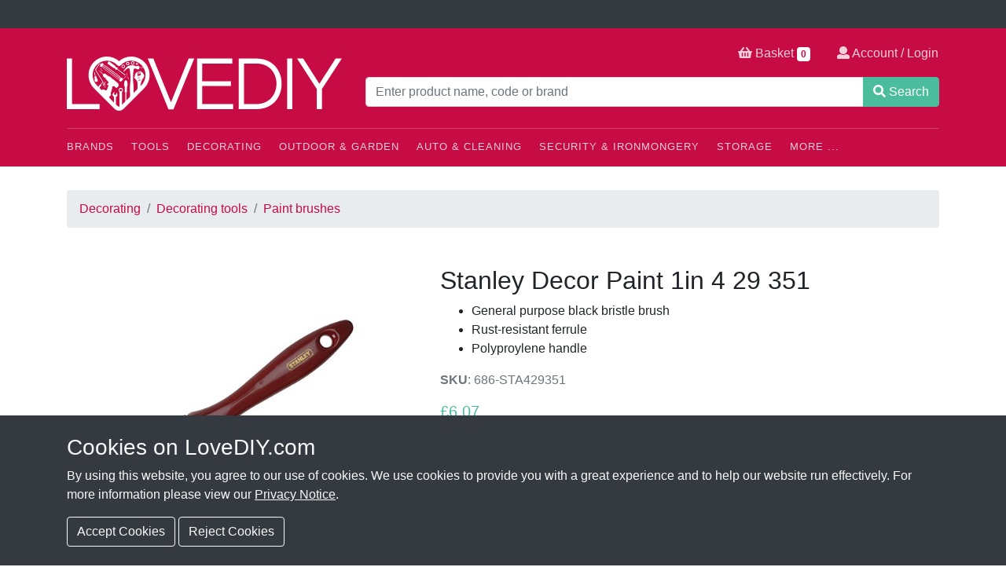

--- FILE ---
content_type: text/html; charset=UTF-8
request_url: https://lovediy.com/dp/27724/stanley-decor-paint-1in-4-29-351
body_size: 14113
content:
<!DOCTYPE html>
<html class="no-js">
<head>
<script src="https://lovediy.com/assets/js/vendor/modernizr.js"></script>
<!-- TrustBox script -->
<script type="text/javascript" src="//widget.trustpilot.com/bootstrap/v5/tp.widget.bootstrap.min.js" async></script>
<!-- End TrustBox script -->
<meta charset="utf-8">
<meta http-equiv="X-UA-Compatible" content="IE=edge,chrome=1">
<title>Stanley Decor Paint  1in     4 29 351 | LoveDIY</title>
<meta name="theme-color" content="#d51345">
<link rel="shortcut icon" href="https://lovediy.com/favicon.ico">
<link rel="apple-touch-icon" href="https://lovediy.com//apple-touch-icon.png">
<meta name="viewport" content="width=device-width, initial-scale=1, shrink-to-fit=no">

<meta name="twitter:card" content="summary">
<meta name="twitter:site" content="@lovediyonline">


<meta name="twitter:url" content="https://lovediy.com/dp/27724/stanley-decor-paint-1in-4-29-351">
<meta name="twitter:title" content="Stanley Decor Paint  1in     4 29 351">
<meta name="twitter:description" content="Available from LoveDIY.com: A general purpose black bristle brush with a rust-resistant ferrule. The polyproylene handle is shaped for comfort. Size: &#8230;">
<meta name="twitter:image" content="https://collector.lovediy.com/assets/images/2018/03/17/stanley-decor-paint-1in-4-29-351_opengraph_gen.png">

<meta property="og:url" content="https://lovediy.com/dp/27724/stanley-decor-paint-1in-4-29-351">
<meta property="og:title" content="Stanley Decor Paint  1in     4 29 351">
<meta property="og:description" content="Available from LoveDIY.com: A general purpose black bristle brush with a rust-resistant ferrule. The polyproylene handle is shaped for comfort. Size: &#8230;">
<meta property="og:image" content="https://collector.lovediy.com/assets/images/2018/03/17/stanley-decor-paint-1in-4-29-351_opengraph_gen.png">
<meta property="fb:app_id" content="2630702643864426">
<meta property="og:type" content="website" />

<meta property="og:image:width" content="1200">
<meta property="og:image:height" content="1200">


<link rel="stylesheet" href="https://lovediy.com/assets/css/vendor/bundle.min.css">
<link rel="stylesheet" href="https://lovediy.com/assets/css/main-20220711.css">
<link rel="stylesheet" href="https://lovediy.com/assets/css/dp_default_product_display.css" />
<link rel="stylesheet" href="https://lovediy.com/assets/css/vendor/barrating/css-stars.css" />
<meta name="google-site-verification" content="dp8KdjKBRp0MJwwNERCiyISrUDfwnNud3lbd0V5Bm_E" />
<meta name="facebook-domain-verification" content="tsdtbcq2snl263kijgj2bfz9c4i978" />
</head>
<body>
<div id="trustbox-header" class="bg-dark text-light">
  <div class="p-2">
    <!-- TrustBox widget - Micro Combo -->
    <div class="trustpilot-widget" data-locale="en-GB" data-template-id="5419b6ffb0d04a076446a9af" data-businessunit-id="58da809c0000ff00059f61d2" data-style-height="20px" data-style-width="100%" data-theme="dark">
    <a href="https://uk.trustpilot.com/review/www.lovediy.com" target="_blank" rel="noopener">Trustpilot</a>
    </div>
    <!-- End TrustBox widget -->

  </div>
</div>
<header id="banner" class="banner" role="banner">
  <div class="container banner-container">
    <div class="row">
      
      <div class="col-xs-12 col-sm-12 col-md-4 col-lg-4 logo-holder">
        <a id="logo" data-endpoint="https://lovediy.com/" class="logo" href="https://lovediy.com/" title="LoveDIY - The heart of home improvements">
          <img class="logo-img" src="https://lovediy.com/img/lovediy-logo-mono.svg" alt="LoveDIY">
        </a>
      </div>
      
      <div class="col-xs-12 col-sm-12 col-md-8 col-lg-8">
        
        <div class="row">

          <div class="col-md-12" itemscope itemtype="http://schema.org/WebSite">

            <meta itemprop="url" content="https://lovediy.com/"/>

            <form class="product-search" role="search" action="https://lovediy.com/search" method="get" autocomplete="off" itemprop="potentialAction" itemscope itemtype="http://schema.org/SearchAction">
              <meta itemprop="target" content="https://lovediy.com/search?q={q}"/>
              <div class="input-group">
                <input itemprop="query-input" name="q" type="text" class="form-control" placeholder="Enter product name, code or brand" value="" required>
                <span class="input-group-append">
                  <button class="btn btn-success" type="submit">
                    <svg aria-hidden="true" data-fa-processed="" data-prefix="fas" data-icon="search" role="img" xmlns="http://www.w3.org/2000/svg" viewBox="0 0 512 512" class="svg-inline--fa fa-search fa-w-16"><path fill="currentColor" d="M505 442.7L405.3 343c-4.5-4.5-10.6-7-17-7H372c27.6-35.3 44-79.7 44-128C416 93.1 322.9 0 208 0S0 93.1 0 208s93.1 208 208 208c48.3 0 92.7-16.4 128-44v16.3c0 6.4 2.5 12.5 7 17l99.7 99.7c9.4 9.4 24.6 9.4 33.9 0l28.3-28.3c9.4-9.4 9.4-24.6.1-34zM208 336c-70.7 0-128-57.2-128-128 0-70.7 57.2-128 128-128 70.7 0 128 57.2 128 128 0 70.7-57.2 128-128 128z" class=""></path></svg> Search
                  </button>
                </span>
              </div>
            </form>

          </div>

        </div>
      
      </div>
    
    </div>
  
    <div class="options">
      <a href="https://lovediy.com/cart">
        <svg aria-hidden="true" data-fa-processed="" data-prefix="fas" data-icon="shopping-basket" role="img" xmlns="http://www.w3.org/2000/svg" viewBox="0 0 576 512" class="svg-inline--fa fa-shopping-basket fa-w-18"><path fill="currentColor" d="M576 216v16c0 13.255-10.745 24-24 24h-8l-26.113 182.788C514.509 462.435 494.257 480 470.37 480H105.63c-23.887 0-44.139-17.565-47.518-41.212L32 256h-8c-13.255 0-24-10.745-24-24v-16c0-13.255 10.745-24 24-24h67.341l106.78-146.821c10.395-14.292 30.407-17.453 44.701-7.058 14.293 10.395 17.453 30.408 7.058 44.701L170.477 192h235.046L326.12 82.821c-10.395-14.292-7.234-34.306 7.059-44.701 14.291-10.395 34.306-7.235 44.701 7.058L484.659 192H552c13.255 0 24 10.745 24 24zM312 392V280c0-13.255-10.745-24-24-24s-24 10.745-24 24v112c0 13.255 10.745 24 24 24s24-10.745 24-24zm112 0V280c0-13.255-10.745-24-24-24s-24 10.745-24 24v112c0 13.255 10.745 24 24 24s24-10.745 24-24zm-224 0V280c0-13.255-10.745-24-24-24s-24 10.745-24 24v112c0 13.255 10.745 24 24 24s24-10.745 24-24z" class=""></path></svg>
         Basket 
         <span id="count_items" class="badge">
          0        </span>
      </a>
      
      
        <a href="https://lovediy.com/account">
          <svg aria-hidden="true" data-fa-processed="" data-prefix="fas" data-icon="user" role="img" xmlns="http://www.w3.org/2000/svg" viewBox="0 0 512 512" class="svg-inline--fa fa-user fa-w-16"><path fill="currentColor" d="M256 0c88.366 0 160 71.634 160 160s-71.634 160-160 160S96 248.366 96 160 167.634 0 256 0zm183.283 333.821l-71.313-17.828c-74.923 53.89-165.738 41.864-223.94 0l-71.313 17.828C29.981 344.505 0 382.903 0 426.955V464c0 26.51 21.49 48 48 48h416c26.51 0 48-21.49 48-48v-37.045c0-44.052-29.981-82.45-72.717-93.134z" class=""></path></svg>
           Account / Login
        </a>

          </div>

    <div class="site-menu">

      <a id="catburger" class="catburger" href="#">
        <svg aria-hidden="true" data-prefix="fas" data-icon="bars" role="img" xmlns="http://www.w3.org/2000/svg" viewBox="0 0 448 512" class="svg-inline--fa fa-bars fa-w-14"><path fill="currentColor" d="M16 132h416c8.837 0 16-7.163 16-16V76c0-8.837-7.163-16-16-16H16C7.163 60 0 67.163 0 76v40c0 8.837 7.163 16 16 16zm0 160h416c8.837 0 16-7.163 16-16v-40c0-8.837-7.163-16-16-16H16c-8.837 0-16 7.163-16 16v40c0 8.837 7.163 16 16 16zm0 160h416c8.837 0 16-7.163 16-16v-40c0-8.837-7.163-16-16-16H16c-8.837 0-16 7.163-16 16v40c0 8.837 7.163 16 16 16z" class=""></path></svg> 
        MENU
      </a>

      <div id="site-menu-internal" class="site-menu-internal">
      
        <ul class="site-menu-top-level">
          <li class="top-level-menu-item">
            <a href="https://lovediy.com/brands" class="top-level-menu-item-link">Brands</a>
            <ul class="sub-menu menu-level-2">
	<li><a href="https://lovediy.com/brand/johnstones">Johnstone's</a></li>
	<li><a href="https://lovediy.com/brand/ronseal">RONSEAL</a></li>
	<li><a href="https://lovediy.com/brand/makita">Makita</a></li>
	<li><a href="https://lovediy.com/brand/dewalt">DeWALT</a></li>
	<li><a href="https://lovediy.com/brand/draper">Draper</a></li>
	<li><a href="https://lovediy.com/brand/milwaukee">Milwaukee</a></li>
	<li><a href="https://lovediy.com/brands">See All Brands &raquo;</a></li>
</ul>          </li>
          <li class="top-level-menu-item">
            <a href="https://lovediy.com/category/tools" class="top-level-menu-item-link">Tools</a>
            <ul class="sub-menu menu-level-2"><li><a href="https://lovediy.com/category/tools/hand-tools">Hand tools</a></li><ul class="sub-menu menu-level-3"><li><a href="https://lovediy.com/category/tools/hand-tools/building-tools">Building tools</a></li><ul class="sub-menu menu-level-4"><li><a href="https://lovediy.com/category/tools/hand-tools/building-tools/brick-tools">Brick tools</a></li><li><a href="https://lovediy.com/category/tools/hand-tools/building-tools/bricklaying-tools">Bricklaying tools</a></li><li><a href="https://lovediy.com/category/tools/hand-tools/building-tools/builders-line-chalk">Builders line & chalk</a></li><li><a href="https://lovediy.com/category/tools/hand-tools/building-tools/staplers-riveters">Staplers & riveters</a></li><li><a href="https://lovediy.com/category/tools/hand-tools/building-tools/wire-brushes">Wire brushes</a></li></ul><li><a href="https://lovediy.com/category/tools/hand-tools/cleaning-prep">Cleaning & prep</a></li><ul class="sub-menu menu-level-4"><li><a href="https://lovediy.com/category/tools/hand-tools/cleaning-prep/pens-pencils">Pens & pencils</a></li></ul><li><a href="https://lovediy.com/category/tools/hand-tools/demolition">Demolition</a></li><ul class="sub-menu menu-level-4"><li><a href="https://lovediy.com/category/tools/hand-tools/demolition/axes">Axes</a></li><li><a href="https://lovediy.com/category/tools/hand-tools/demolition/hammers">Hammers</a></li><li><a href="https://lovediy.com/category/tools/hand-tools/demolition/wrecking-bars">Wrecking bars</a></li></ul><li><a href="https://lovediy.com/category/tools/hand-tools/electrical-tools">Electrical tools</a></li><ul class="sub-menu menu-level-4"><li><a href="https://lovediy.com/category/tools/hand-tools/electrical-tools/crimpers">Crimpers</a></li></ul><li><a href="https://lovediy.com/category/tools/hand-tools/gold-pans">Gold pans</a></li><li><a href="https://lovediy.com/category/tools/hand-tools/plastering-tools">Plastering tools</a></li><ul class="sub-menu menu-level-4"><li><a href="https://lovediy.com/category/tools/hand-tools/plastering-tools/plastering-trowels">Plastering trowels</a></li></ul><li><a href="https://lovediy.com/category/tools/hand-tools/pliers-cutters">Pliers & cutters</a></li><li><a href="https://lovediy.com/category/tools/hand-tools/plumbing-tools">Plumbing tools</a></li><ul class="sub-menu menu-level-4"><li><a href="https://lovediy.com/category/tools/hand-tools/plumbing-tools/measuring-tools">Measuring tools</a></li><li><a href="https://lovediy.com/category/tools/hand-tools/plumbing-tools/pipe-cutters">Pipe cutters</a></li><li><a href="https://lovediy.com/category/tools/hand-tools/plumbing-tools/waterpump-pliers">Waterpump pliers</a></li></ul><li><a href="https://lovediy.com/category/tools/hand-tools/sawing-cutting">Sawing & cutting</a></li><ul class="sub-menu menu-level-4"><li><a href="https://lovediy.com/category/tools/hand-tools/sawing-cutting/hand-saws">Hand saws</a></li><li><a href="https://lovediy.com/category/tools/hand-tools/sawing-cutting/multi-tools">Multi tools</a></li></ul><li><a href="https://lovediy.com/category/tools/hand-tools/screwdrivers-hex-keys">Screwdrivers & hex keys</a></li><ul class="sub-menu menu-level-4"><li><a href="https://lovediy.com/category/tools/hand-tools/screwdrivers-hex-keys/bit-holders">Bit holders</a></li><li><a href="https://lovediy.com/category/tools/hand-tools/screwdrivers-hex-keys/hex-keys">Hex keys</a></li><li><a href="https://lovediy.com/category/tools/hand-tools/screwdrivers-hex-keys/screwdrivers">Screwdrivers</a></li></ul><li><a href="https://lovediy.com/category/tools/hand-tools/sockets-spanners">Sockets & spanners</a></li><ul class="sub-menu menu-level-4"><li><a href="https://lovediy.com/category/tools/hand-tools/sockets-spanners/sockets">Sockets</a></li><li><a href="https://lovediy.com/category/tools/hand-tools/sockets-spanners/spanners">Spanners</a></li><li><a href="https://lovediy.com/category/tools/hand-tools/sockets-spanners/wrenches">Wrenches</a></li></ul><li><a href="https://lovediy.com/category/tools/hand-tools/tiling-tools">Tiling tools</a></li><ul class="sub-menu menu-level-4"><li><a href="https://lovediy.com/category/tools/hand-tools/tiling-tools/marking-scoring">Marking & scoring</a></li><li><a href="https://lovediy.com/category/tools/hand-tools/tiling-tools/tile-cutters">Tile cutters</a></li><li><a href="https://lovediy.com/category/tools/hand-tools/tiling-tools/tile-grouting-tools">Tile grouting tools</a></li><li><a href="https://lovediy.com/category/tools/hand-tools/tiling-tools/tiling-trowels-spreaders">Tiling trowels & spreaders</a></li></ul><li><a href="https://lovediy.com/category/tools/hand-tools/woodworking-tools">Woodworking tools</a></li><ul class="sub-menu menu-level-4"><li><a href="https://lovediy.com/category/tools/hand-tools/woodworking-tools/clamps">Clamps</a></li><li><a href="https://lovediy.com/category/tools/hand-tools/woodworking-tools/files-rasps">Files & rasps</a></li><li><a href="https://lovediy.com/category/tools/hand-tools/woodworking-tools/marking-punching">Marking & punching</a></li><li><a href="https://lovediy.com/category/tools/hand-tools/woodworking-tools/sharpening-stones">Sharpening stones</a></li><li><a href="https://lovediy.com/category/tools/hand-tools/woodworking-tools/vices">Vices</a></li><li><a href="https://lovediy.com/category/tools/hand-tools/woodworking-tools/wood-chisels">Wood chisels</a></li><li><a href="https://lovediy.com/category/tools/hand-tools/woodworking-tools/wood-planes">Wood planes</a></li></ul></ul><li><a href="https://lovediy.com/category/tools/levels-measuring">Levels & measuring</a></li><ul class="sub-menu menu-level-3"><li><a href="https://lovediy.com/category/tools/levels-measuring/angle-measures">Angle measures</a></li><li><a href="https://lovediy.com/category/tools/levels-measuring/laser-levels">Laser levels</a></li><li><a href="https://lovediy.com/category/tools/levels-measuring/post-levels">Post levels</a></li><li><a href="https://lovediy.com/category/tools/levels-measuring/rules">Rules</a></li><li><a href="https://lovediy.com/category/tools/levels-measuring/specialist-measuring">Specialist measuring</a></li><li><a href="https://lovediy.com/category/tools/levels-measuring/spirit-levels">Spirit levels</a></li><li><a href="https://lovediy.com/category/tools/levels-measuring/tape-measures">Tape measures</a></li></ul><li><a href="https://lovediy.com/category/tools/power-tool-accessories">Power tool accessories</a></li><ul class="sub-menu menu-level-3"><li><a href="https://lovediy.com/category/tools/power-tool-accessories/angle-grinder-discs">Angle grinder discs</a></li><ul class="sub-menu menu-level-4"><li><a href="https://lovediy.com/category/tools/power-tool-accessories/angle-grinder-discs/cleaning-preparation">Cleaning & preparation</a></li><li><a href="https://lovediy.com/category/tools/power-tool-accessories/angle-grinder-discs/cutting-discs">Cutting discs</a></li><li><a href="https://lovediy.com/category/tools/power-tool-accessories/angle-grinder-discs/diamond-blades">Diamond blades</a></li><li><a href="https://lovediy.com/category/tools/power-tool-accessories/angle-grinder-discs/grinding-discs">Grinding discs</a></li><li><a href="https://lovediy.com/category/tools/power-tool-accessories/angle-grinder-discs/polishing">Polishing</a></li></ul><li><a href="https://lovediy.com/category/tools/power-tool-accessories/cutting-blades">Cutting & blades</a></li><ul class="sub-menu menu-level-4"><li><a href="https://lovediy.com/category/tools/power-tool-accessories/cutting-blades/alligator-saw-blades">Alligator saw blades</a></li><li><a href="https://lovediy.com/category/tools/power-tool-accessories/cutting-blades/diamond-blades">Diamond blades</a></li><li><a href="https://lovediy.com/category/tools/power-tool-accessories/cutting-blades/jigsaw-blades">Jigsaw blades</a></li><li><a href="https://lovediy.com/category/tools/power-tool-accessories/cutting-blades/plunge-saw-accessories">Plunge saw accessories</a></li><li><a href="https://lovediy.com/category/tools/power-tool-accessories/cutting-blades/reciprocating-saw-blades">Reciprocating saw blades</a></li><li><a href="https://lovediy.com/category/tools/power-tool-accessories/cutting-blades/tct-circular-saw-blades">Tct circular saw blades</a></li></ul><li><a href="https://lovediy.com/category/tools/power-tool-accessories/drilling">Drilling</a></li><ul class="sub-menu menu-level-4"><li><a href="https://lovediy.com/category/tools/power-tool-accessories/drilling/drill-bit-sets">Drill bit sets</a></li><li><a href="https://lovediy.com/category/tools/power-tool-accessories/drilling/holesaws">Holesaws</a></li><li><a href="https://lovediy.com/category/tools/power-tool-accessories/drilling/hss-drill-bits">Hss drill bits</a></li><li><a href="https://lovediy.com/category/tools/power-tool-accessories/drilling/masonry-drill-bits">Masonry drill bits</a></li><li><a href="https://lovediy.com/category/tools/power-tool-accessories/drilling/sds-max-drill-bits-chisels">Sds max drill bits & chisels</a></li><li><a href="https://lovediy.com/category/tools/power-tool-accessories/drilling/sds-plus-drill-bits-chisels">Sds plus drill bits & chisels</a></li><li><a href="https://lovediy.com/category/tools/power-tool-accessories/drilling/specialist-drill-bits-accessories">Specialist drill bits & accessories</a></li><li><a href="https://lovediy.com/category/tools/power-tool-accessories/drilling/wood-drill-bits">Wood drill bits</a></li></ul><li><a href="https://lovediy.com/category/tools/power-tool-accessories/multi-tool-accessories">Multi tool accessories</a></li><ul class="sub-menu menu-level-4"><li><a href="https://lovediy.com/category/tools/power-tool-accessories/multi-tool-accessories/multi-cutter-accessories">Multi cutter accessories</a></li><li><a href="https://lovediy.com/category/tools/power-tool-accessories/multi-tool-accessories/rotary-tool-accessories">Rotary tool accessories</a></li></ul><li><a href="https://lovediy.com/category/tools/power-tool-accessories/paddle-mixer-tools">Paddle mixer tools</a></li><li><a href="https://lovediy.com/category/tools/power-tool-accessories/routing">Routing</a></li><ul class="sub-menu menu-level-4"><li><a href="https://lovediy.com/category/tools/power-tool-accessories/routing/router-accessories">Router accessories</a></li><li><a href="https://lovediy.com/category/tools/power-tool-accessories/routing/router-cutters">Router cutters</a></li><li><a href="https://lovediy.com/category/tools/power-tool-accessories/routing/woodworking-jigs">Woodworking jigs</a></li></ul><li><a href="https://lovediy.com/category/tools/power-tool-accessories/sanding">Sanding</a></li><ul class="sub-menu menu-level-4"><li><a href="https://lovediy.com/category/tools/power-tool-accessories/sanding/drill-sanding">Drill sanding</a></li><li><a href="https://lovediy.com/category/tools/power-tool-accessories/sanding/hand-sanding">Hand sanding</a></li><li><a href="https://lovediy.com/category/tools/power-tool-accessories/sanding/power-tool-sanding-sheets">Power tool sanding sheets</a></li><li><a href="https://lovediy.com/category/tools/power-tool-accessories/sanding/sanding-accessories">Sanding accessories</a></li></ul><li><a href="https://lovediy.com/category/tools/power-tool-accessories/screwdriver-bits">Screwdriver bits</a></li><ul class="sub-menu menu-level-4"><li><a href="https://lovediy.com/category/tools/power-tool-accessories/screwdriver-bits/impact">Impact</a></li><li><a href="https://lovediy.com/category/tools/power-tool-accessories/screwdriver-bits/screwdriver-bit-sets">Screwdriver bit sets</a></li><li><a href="https://lovediy.com/category/tools/power-tool-accessories/screwdriver-bits/standard-screwdriver-bits">Standard screwdriver bits</a></li></ul></ul><li><a href="https://lovediy.com/category/tools/power-tools">Power tools</a></li><ul class="sub-menu menu-level-3"><li><a href="https://lovediy.com/category/tools/power-tools/angle-grinders">Angle grinders</a></li><li><a href="https://lovediy.com/category/tools/power-tools/batteries-chargers">Batteries & chargers</a></li><li><a href="https://lovediy.com/category/tools/power-tools/drills">Drills</a></li><ul class="sub-menu menu-level-4"><li><a href="https://lovediy.com/category/tools/power-tools/drills/sds-drills">Sds drills</a></li></ul><li><a href="https://lovediy.com/category/tools/power-tools/dust-extraction">Dust extraction</a></li><li><a href="https://lovediy.com/category/tools/power-tools/glue-heat-guns">Glue & heat guns</a></li><li><a href="https://lovediy.com/category/tools/power-tools/nail-guns">Nail guns</a></li><ul class="sub-menu menu-level-4"><li><a href="https://lovediy.com/category/tools/power-tools/nail-guns/cordless-nail-guns">Cordless nail guns</a></li></ul><li><a href="https://lovediy.com/category/tools/power-tools/routers">Routers</a></li><ul class="sub-menu menu-level-4"><li><a href="https://lovediy.com/category/tools/power-tools/routers/routers">Routers</a></li></ul><li><a href="https://lovediy.com/category/tools/power-tools/sanders">Sanders</a></li><ul class="sub-menu menu-level-4"><li><a href="https://lovediy.com/category/tools/power-tools/sanders/belt-sanders">Belt sanders</a></li><li><a href="https://lovediy.com/category/tools/power-tools/sanders/random-orbit-sanders">Random orbit sanders</a></li></ul><li><a href="https://lovediy.com/category/tools/power-tools/saws">Saws</a></li><ul class="sub-menu menu-level-4"><li><a href="https://lovediy.com/category/tools/power-tools/saws/jigsaws">Jigsaws</a></li><li><a href="https://lovediy.com/category/tools/power-tools/saws/plunge-saws">Plunge saws</a></li><li><a href="https://lovediy.com/category/tools/power-tools/saws/table-saws">Table saws</a></li><li><a href="https://lovediy.com/category/tools/power-tools/saws/tile-saws">Tile saws</a></li></ul><li><a href="https://lovediy.com/category/tools/power-tools/torches">Torches</a></li><li><a href="https://lovediy.com/category/tools/power-tools/woodworking">Woodworking</a></li><ul class="sub-menu menu-level-4"><li><a href="https://lovediy.com/category/tools/power-tools/woodworking/glue-heat-guns">Glue & heat guns</a></li><li><a href="https://lovediy.com/category/tools/power-tools/woodworking/woodworking-tools">Woodworking tools</a></li></ul></ul><li><a href="https://lovediy.com/category/tools/testing-equipment">Testing equipment</a></li><ul class="sub-menu menu-level-3"><li><a href="https://lovediy.com/category/tools/testing-equipment/detectors">Detectors</a></li><ul class="sub-menu menu-level-4"><li><a href="https://lovediy.com/category/tools/testing-equipment/detectors/digital-detectors">Digital detectors</a></li></ul><li><a href="https://lovediy.com/category/tools/testing-equipment/meters">Meters</a></li><ul class="sub-menu menu-level-4"><li><a href="https://lovediy.com/category/tools/testing-equipment/meters/humidity-meters">Humidity meters</a></li></ul></ul><li><a href="https://lovediy.com/category/tools/tool-storage">Tool storage</a></li><ul class="sub-menu menu-level-3"><li><a href="https://lovediy.com/category/tools/tool-storage/organisers">Organisers</a></li><li><a href="https://lovediy.com/category/tools/tool-storage/tool-bags">Tool bags</a></li><li><a href="https://lovediy.com/category/tools/tool-storage/tool-belts-holders">Tool belts & holders</a></li><li><a href="https://lovediy.com/category/tools/tool-storage/toolboxes">Toolboxes</a></li><ul class="sub-menu menu-level-4"><li><a href="https://lovediy.com/category/tools/tool-storage/toolboxes/plastic-toolboxes">Plastic toolboxes</a></li><li><a href="https://lovediy.com/category/tools/tool-storage/toolboxes/rolling-toolboxes">Rolling toolboxes</a></li></ul></ul></ul>          </li>
          <li class="top-level-menu-item">
            <a href="https://lovediy.com/category/decorating" class="top-level-menu-item-link">Decorating</a>
            <ul class="sub-menu menu-level-2"><li><a href="https://lovediy.com/category/decorating/cleaning-preparation">Cleaning & preparation</a></li><ul class="sub-menu menu-level-3"><li><a href="https://lovediy.com/category/decorating/cleaning-preparation/cleaning">Cleaning</a></li><li><a href="https://lovediy.com/category/decorating/cleaning-preparation/decorating-sanding">Decorating sanding</a></li><li><a href="https://lovediy.com/category/decorating/cleaning-preparation/glue-heat-guns">Glue & heat guns</a></li><li><a href="https://lovediy.com/category/decorating/cleaning-preparation/masking-tape">Masking tape</a></li><li><a href="https://lovediy.com/category/decorating/cleaning-preparation/surface-preparation">Surface preparation</a></li></ul><li><a href="https://lovediy.com/category/decorating/decorating-tools">Decorating tools</a></li><ul class="sub-menu menu-level-3"><li><a href="https://lovediy.com/category/decorating/decorating-tools/glue-heat-guns">Glue & heat guns</a></li><li><a href="https://lovediy.com/category/decorating/decorating-tools/knives-scrapers">Knives & scrapers</a></li><li><a href="https://lovediy.com/category/decorating/decorating-tools/paint-brushes">Paint brushes</a></li><li><a href="https://lovediy.com/category/decorating/decorating-tools/rollers-trays">Rollers & trays</a></li></ul><li><a href="https://lovediy.com/category/decorating/painting">Painting</a></li><ul class="sub-menu menu-level-3"><li><a href="https://lovediy.com/category/decorating/painting/paint">Paint</a></li><ul class="sub-menu menu-level-4"><li><a href="https://lovediy.com/category/decorating/painting/paint/damp-proof-paints">Damp proof paints</a></li><li><a href="https://lovediy.com/category/decorating/painting/paint/emulsion-paints">Emulsion paints</a></li><li><a href="https://lovediy.com/category/decorating/painting/paint/floor-paints">Floor paints</a></li><li><a href="https://lovediy.com/category/decorating/painting/paint/gloss-paints">Gloss paints</a></li><li><a href="https://lovediy.com/category/decorating/painting/paint/line-marking-paints">Line marking paints</a></li><li><a href="https://lovediy.com/category/decorating/painting/paint/masonry-paints">Masonry paints</a></li><li><a href="https://lovediy.com/category/decorating/painting/paint/metal-paints">Metal paints</a></li><li><a href="https://lovediy.com/category/decorating/painting/paint/primer-paints">Primer paints</a></li><li><a href="https://lovediy.com/category/decorating/painting/paint/specialist-paints">Specialist paints</a></li></ul><li><a href="https://lovediy.com/category/decorating/painting/paint-brushes">Paint brushes</a></li><ul class="sub-menu menu-level-4"><li><a href="https://lovediy.com/category/decorating/painting/paint-brushes/brush-sets">Brush sets</a></li><li><a href="https://lovediy.com/category/decorating/painting/paint-brushes/brush-singles">Brush singles</a></li></ul></ul><li><a href="https://lovediy.com/category/decorating/wallpaper-coverings">Wallpaper & coverings</a></li><ul class="sub-menu menu-level-3"><li><a href="https://lovediy.com/category/decorating/wallpaper-coverings/wallpaper-paste">Wallpaper paste</a></li></ul><li><a href="https://lovediy.com/category/decorating/woodcare">Woodcare</a></li><ul class="sub-menu menu-level-3"><li><a href="https://lovediy.com/category/decorating/woodcare/decking-treatment">Decking treatment</a></li><li><a href="https://lovediy.com/category/decorating/woodcare/exterior-wood-paint">Exterior wood paint</a></li><li><a href="https://lovediy.com/category/decorating/woodcare/fence-paint">Fence paint</a></li><li><a href="https://lovediy.com/category/decorating/woodcare/varnish">Varnish</a></li><li><a href="https://lovediy.com/category/decorating/woodcare/wood-stain">Wood stain</a></li><li><a href="https://lovediy.com/category/decorating/woodcare/wood-treatment">Wood treatment</a></li></ul></ul>          </li>
          <li class="top-level-menu-item">
            <a href="https://lovediy.com/category/outdoor-gardening" class="top-level-menu-item-link">Outdoor &amp; Garden</a>
            <ul class="sub-menu menu-level-2"><li><a href="https://lovediy.com/category/outdoor-gardening/garden-hand-tools">Garden hand tools</a></li><ul class="sub-menu menu-level-3"><li><a href="https://lovediy.com/category/outdoor-gardening/garden-hand-tools/axes">Axes</a></li><li><a href="https://lovediy.com/category/outdoor-gardening/garden-hand-tools/bow-saws">Bow saws</a></li><li><a href="https://lovediy.com/category/outdoor-gardening/garden-hand-tools/forks">Forks</a></li><li><a href="https://lovediy.com/category/outdoor-gardening/garden-hand-tools/hedge-shears">Hedge shears</a></li><li><a href="https://lovediy.com/category/outdoor-gardening/garden-hand-tools/insulated-hand-tools">Insulated hand tools</a></li><li><a href="https://lovediy.com/category/outdoor-gardening/garden-hand-tools/secateurs">Secateurs</a></li><li><a href="https://lovediy.com/category/outdoor-gardening/garden-hand-tools/tree-loppers">Tree loppers</a></li><li><a href="https://lovediy.com/category/outdoor-gardening/garden-hand-tools/trowels">Trowels</a></li></ul><li><a href="https://lovediy.com/category/outdoor-gardening/garden-power-tools">Garden power tools</a></li><ul class="sub-menu menu-level-3"><li><a href="https://lovediy.com/category/outdoor-gardening/garden-power-tools/chainsaws">Chainsaws</a></li><ul class="sub-menu menu-level-4"><li><a href="https://lovediy.com/category/outdoor-gardening/garden-power-tools/chainsaws/chainsaw-parts">Chainsaw parts</a></li></ul><li><a href="https://lovediy.com/category/outdoor-gardening/garden-power-tools/grass-trimmers">Grass trimmers</a></li><ul class="sub-menu menu-level-4"><li><a href="https://lovediy.com/category/outdoor-gardening/garden-power-tools/grass-trimmers/grass-trimmer-spares">Grass trimmer spares</a></li></ul><li><a href="https://lovediy.com/category/outdoor-gardening/garden-power-tools/hedge-trimmers">Hedge trimmers</a></li><ul class="sub-menu menu-level-4"><li><a href="https://lovediy.com/category/outdoor-gardening/garden-power-tools/hedge-trimmers/hedge-trimmer-spares">Hedge trimmer spares</a></li></ul><li><a href="https://lovediy.com/category/outdoor-gardening/garden-power-tools/pressure-washers">Pressure washers</a></li><ul class="sub-menu menu-level-4"><li><a href="https://lovediy.com/category/outdoor-gardening/garden-power-tools/pressure-washers/domestic-pressure-washers">Domestic pressure washers</a></li><li><a href="https://lovediy.com/category/outdoor-gardening/garden-power-tools/pressure-washers/industrial-pressure-washers">Industrial pressure washers</a></li><ul class="sub-menu menu-level-5"><li><a href="https://lovediy.com/category/outdoor-gardening/garden-power-tools/pressure-washers/industrial-pressure-washers/cold-water-pressure-washers">Cold water pressure washers</a></li><li><a href="https://lovediy.com/category/outdoor-gardening/garden-power-tools/pressure-washers/industrial-pressure-washers/petrol-pressure-washers">Petrol pressure washers</a></li></ul><li><a href="https://lovediy.com/category/outdoor-gardening/garden-power-tools/pressure-washers/pressure-washer-accessories">Pressure washer accessories</a></li></ul><li><a href="https://lovediy.com/category/outdoor-gardening/garden-power-tools/water-pumps">Water pumps</a></li></ul><li><a href="https://lovediy.com/category/outdoor-gardening/maintenance-care">Maintenance & care</a></li><ul class="sub-menu menu-level-3"><li><a href="https://lovediy.com/category/outdoor-gardening/maintenance-care/decking-treatment">Decking treatment</a></li><ul class="sub-menu menu-level-4"><li><a href="https://lovediy.com/category/outdoor-gardening/maintenance-care/decking-treatment/decking-oil">Decking oil</a></li><li><a href="https://lovediy.com/category/outdoor-gardening/maintenance-care/decking-treatment/decking-paint">Decking paint</a></li><li><a href="https://lovediy.com/category/outdoor-gardening/maintenance-care/decking-treatment/decking-sealer-protector">Decking sealer & protector</a></li></ul><li><a href="https://lovediy.com/category/outdoor-gardening/maintenance-care/fence-paint">Fence paint</a></li><li><a href="https://lovediy.com/category/outdoor-gardening/maintenance-care/garden-hoses">Garden hoses</a></li><ul class="sub-menu menu-level-4"><li><a href="https://lovediy.com/category/outdoor-gardening/maintenance-care/garden-hoses/hose-fittings-sprayers">Hose fittings & sprayers</a></li><li><a href="https://lovediy.com/category/outdoor-gardening/maintenance-care/garden-hoses/hoses-hose-reels">Hoses & hose reels</a></li></ul></ul><li><a href="https://lovediy.com/category/outdoor-gardening/outdoor-projects">Outdoor projects</a></li><ul class="sub-menu menu-level-3"><li><a href="https://lovediy.com/category/outdoor-gardening/outdoor-projects/garden-decorations">Garden decorations</a></li><li><a href="https://lovediy.com/category/outdoor-gardening/outdoor-projects/lawn-edging">Lawn edging</a></li><li><a href="https://lovediy.com/category/outdoor-gardening/outdoor-projects/raised-beds-planters">Raised beds & planters</a></li><ul class="sub-menu menu-level-4"><li><a href="https://lovediy.com/category/outdoor-gardening/outdoor-projects/raised-beds-planters/garden-planters">Garden planters</a></li></ul><li><a href="https://lovediy.com/category/outdoor-gardening/outdoor-projects/wild-bird-feeding">Wild bird feeding</a></li></ul><li><a href="https://lovediy.com/category/outdoor-gardening/rural-supplies">Rural supplies</a></li><ul class="sub-menu menu-level-3"><li><a href="https://lovediy.com/category/outdoor-gardening/rural-supplies/agricultural-pressure-washers">Agricultural pressure washers</a></li></ul></ul>          </li>
          <li class="top-level-menu-item">
            <a href="https://lovediy.com/category/auto-cleaning" class="top-level-menu-item-link">Auto &amp; Cleaning</a>
            <ul class="sub-menu menu-level-2"><li><a href="https://lovediy.com/category/auto-cleaning/breakdown-travel">Breakdown & travel</a></li><ul class="sub-menu menu-level-3"><li><a href="https://lovediy.com/category/auto-cleaning/breakdown-travel/tow-bars-ropes">Tow bars & ropes</a></li></ul><li><a href="https://lovediy.com/category/auto-cleaning/car-accessories">Car accessories</a></li><ul class="sub-menu menu-level-3"><li><a href="https://lovediy.com/category/auto-cleaning/car-accessories/ratchet-straps-lashing">Ratchet straps & lashing</a></li></ul><li><a href="https://lovediy.com/category/auto-cleaning/cleaning-essentials">Cleaning essentials</a></li><ul class="sub-menu menu-level-3"><li><a href="https://lovediy.com/category/auto-cleaning/cleaning-essentials/brushes-dust-pans">Brushes & dust pans</a></li><li><a href="https://lovediy.com/category/auto-cleaning/cleaning-essentials/car-cleaning">Car cleaning</a></li><li><a href="https://lovediy.com/category/auto-cleaning/cleaning-essentials/cleaning-fluids">Cleaning fluids</a></li><li><a href="https://lovediy.com/category/auto-cleaning/cleaning-essentials/cloths-wipes-roll">Cloths, wipes & roll</a></li><li><a href="https://lovediy.com/category/auto-cleaning/cleaning-essentials/hand-cleansers">Hand cleansers</a></li><li><a href="https://lovediy.com/category/auto-cleaning/cleaning-essentials/miscellaneous">Miscellaneous</a></li><li><a href="https://lovediy.com/category/auto-cleaning/cleaning-essentials/window-cleaning">Window cleaning</a></li></ul><li><a href="https://lovediy.com/category/auto-cleaning/cleaning-power">Cleaning power</a></li><ul class="sub-menu menu-level-3"><li><a href="https://lovediy.com/category/auto-cleaning/cleaning-power/pressure-washers">Pressure washers</a></li><ul class="sub-menu menu-level-4"><li><a href="https://lovediy.com/category/auto-cleaning/cleaning-power/pressure-washers/domestic-pressure-washers">Domestic pressure washers</a></li><li><a href="https://lovediy.com/category/auto-cleaning/cleaning-power/pressure-washers/industrial-pressure-washers">Industrial pressure washers</a></li><li><a href="https://lovediy.com/category/auto-cleaning/cleaning-power/pressure-washers/pressure-washer-accessories">Pressure washer accessories</a></li></ul></ul><li><a href="https://lovediy.com/category/auto-cleaning/garage-equipment">Garage equipment</a></li><ul class="sub-menu menu-level-3"><li><a href="https://lovediy.com/category/auto-cleaning/garage-equipment/car-cleaning">Car cleaning</a></li><li><a href="https://lovediy.com/category/auto-cleaning/garage-equipment/hand-cleansers">Hand cleansers</a></li><li><a href="https://lovediy.com/category/auto-cleaning/garage-equipment/oils-fluids-lubricants">Oils, fluids & lubricants</a></li><li><a href="https://lovediy.com/category/auto-cleaning/garage-equipment/pressure-washers">Pressure washers</a></li></ul><li><a href="https://lovediy.com/category/auto-cleaning/tools-parts">Tools & parts</a></li><ul class="sub-menu menu-level-3"><li><a href="https://lovediy.com/category/auto-cleaning/tools-parts/gear-bearing-tools">Gear & bearing tools</a></li><li><a href="https://lovediy.com/category/auto-cleaning/tools-parts/oils-fluids-lubricants">Oils, fluids & lubricants</a></li><li><a href="https://lovediy.com/category/auto-cleaning/tools-parts/sockets-spanners">Sockets & spanners</a></li></ul></ul>          </li>
          <li class="top-level-menu-item">
            <a href="https://lovediy.com/category/security-ironmongery" class="top-level-menu-item-link">Security &amp; Ironmongery</a>
            <ul class="sub-menu menu-level-2"><li><a href="https://lovediy.com/category/security-ironmongery/alarms-sensors">Alarms & sensors</a></li><ul class="sub-menu menu-level-3"><li><a href="https://lovediy.com/category/security-ironmongery/alarms-sensors/fire-heat-co-alarms">Fire, heat & co alarms</a></li><ul class="sub-menu menu-level-4"><li><a href="https://lovediy.com/category/security-ironmongery/alarms-sensors/fire-heat-co-alarms/smoke-co-alarms">Smoke & co alarms</a></li><li><a href="https://lovediy.com/category/security-ironmongery/alarms-sensors/fire-heat-co-alarms/smoke-alarms">Smoke alarms</a></li></ul></ul><li><a href="https://lovediy.com/category/security-ironmongery/ironmongery">Ironmongery</a></li><ul class="sub-menu menu-level-3"><li><a href="https://lovediy.com/category/security-ironmongery/ironmongery/brackets">Brackets</a></li><ul class="sub-menu menu-level-4"><li><a href="https://lovediy.com/category/security-ironmongery/ironmongery/brackets/angle-brackets">Angle brackets</a></li><li><a href="https://lovediy.com/category/security-ironmongery/ironmongery/brackets/plate-brackets">Plate brackets</a></li></ul><li><a href="https://lovediy.com/category/security-ironmongery/ironmongery/hooks">Hooks</a></li><ul class="sub-menu menu-level-4"><li><a href="https://lovediy.com/category/security-ironmongery/ironmongery/hooks/storage-hooks">Storage hooks</a></li></ul></ul><li><a href="https://lovediy.com/category/security-ironmongery/security">Security</a></li><ul class="sub-menu menu-level-3"><li><a href="https://lovediy.com/category/security-ironmongery/security/commercial-security">Commercial security</a></li><ul class="sub-menu menu-level-4"><li><a href="https://lovediy.com/category/security-ironmongery/security/commercial-security/access-control">Access control</a></li></ul><li><a href="https://lovediy.com/category/security-ironmongery/security/padlocks">Padlocks</a></li><ul class="sub-menu menu-level-4"><li><a href="https://lovediy.com/category/security-ironmongery/security/padlocks/brass-padlocks">Brass padlocks</a></li><li><a href="https://lovediy.com/category/security-ironmongery/security/padlocks/combination-padlocks">Combination padlocks</a></li><li><a href="https://lovediy.com/category/security-ironmongery/security/padlocks/high-security-padlocks">High security padlocks</a></li></ul><li><a href="https://lovediy.com/category/security-ironmongery/security/vehicle-outdoor-security">Vehicle & outdoor security</a></li><ul class="sub-menu menu-level-4"><li><a href="https://lovediy.com/category/security-ironmongery/security/vehicle-outdoor-security/bike-security">Bike security</a></li></ul></ul></ul>          </li>
          
          <!-- mobile and XL only -->
          <li class="top-level-menu-item menu-item-xl-only">
            <a href="https://lovediy.com/category/storage-ladders" class="top-level-menu-item-link">Storage</a>
            <ul class="sub-menu menu-level-2"><li><a href="https://lovediy.com/category/storage-ladders/ladders">Ladders</a></li><ul class="sub-menu menu-level-3"><li><a href="https://lovediy.com/category/storage-ladders/ladders/warehouse-steps">Warehouse steps</a></li></ul><li><a href="https://lovediy.com/category/storage-ladders/storage">Storage</a></li><ul class="sub-menu menu-level-3"><li><a href="https://lovediy.com/category/storage-ladders/storage/garage-storage-solutions">Garage storage solutions</a></li><li><a href="https://lovediy.com/category/storage-ladders/storage/tool-storage">Tool storage</a></li></ul></ul>          </li>

          <!-- mobile only -->
          <li class="top-level-menu-item menu-item-mobile-only">
            <a href="https://lovediy.com/category/sealants-adhesives" class="top-level-menu-item-link">Sealants &amp; Adhesives</a>
            <ul class="sub-menu menu-level-2"><li><a href="https://lovediy.com/category/sealants-adhesives/adhesives">Adhesives</a></li><ul class="sub-menu menu-level-3"><li><a href="https://lovediy.com/category/sealants-adhesives/adhesives/floor-adhesives">Floor adhesives</a></li><li><a href="https://lovediy.com/category/sealants-adhesives/adhesives/grab-adhesives">Grab adhesives</a></li><ul class="sub-menu menu-level-4"><li><a href="https://lovediy.com/category/sealants-adhesives/adhesives/grab-adhesives/mirror-adhesives">Mirror adhesives</a></li><li><a href="https://lovediy.com/category/sealants-adhesives/adhesives/grab-adhesives/plasterboard-adhesives">Plasterboard adhesives</a></li><li><a href="https://lovediy.com/category/sealants-adhesives/adhesives/grab-adhesives/solvent-free-adhesives">Solvent-free adhesives</a></li><li><a href="https://lovediy.com/category/sealants-adhesives/adhesives/grab-adhesives/solvented-adhesives">Solvented adhesives</a></li></ul><li><a href="https://lovediy.com/category/sealants-adhesives/adhesives/high-strength-adhesives">High strength adhesives</a></li><li><a href="https://lovediy.com/category/sealants-adhesives/adhesives/tile-adhesive-grout">Tile adhesive & grout</a></li><ul class="sub-menu menu-level-4"><li><a href="https://lovediy.com/category/sealants-adhesives/adhesives/tile-adhesive-grout/floor-tile-adhesive-grout">Floor tile adhesive & grout</a></li><li><a href="https://lovediy.com/category/sealants-adhesives/adhesives/tile-adhesive-grout/wall-floor-tile-adhesive-grout">Wall & floor tile adhesive & grout</a></li><li><a href="https://lovediy.com/category/sealants-adhesives/adhesives/tile-adhesive-grout/wall-tile-adhesive-grout">Wall tile adhesive & grout</a></li></ul><li><a href="https://lovediy.com/category/sealants-adhesives/adhesives/wallpaper-paste">Wallpaper paste</a></li><li><a href="https://lovediy.com/category/sealants-adhesives/adhesives/wood-glues">Wood glues</a></li></ul><li><a href="https://lovediy.com/category/sealants-adhesives/aggregates-chemicals">Aggregates & chemicals</a></li><ul class="sub-menu menu-level-3"><li><a href="https://lovediy.com/category/sealants-adhesives/aggregates-chemicals/seals-and-roof-treatment">Seals and roof treatment</a></li></ul><li><a href="https://lovediy.com/category/sealants-adhesives/fillers-putty">Fillers & putty</a></li><ul class="sub-menu menu-level-3"><li><a href="https://lovediy.com/category/sealants-adhesives/fillers-putty/multi-purpose-fillers">Multi purpose fillers</a></li><li><a href="https://lovediy.com/category/sealants-adhesives/fillers-putty/putty">Putty</a></li><li><a href="https://lovediy.com/category/sealants-adhesives/fillers-putty/wood-fillers">Wood fillers</a></li></ul><li><a href="https://lovediy.com/category/sealants-adhesives/sealants">Sealants</a></li><ul class="sub-menu menu-level-3"><li><a href="https://lovediy.com/category/sealants-adhesives/sealants/building-sealants">Building sealants</a></li><li><a href="https://lovediy.com/category/sealants-adhesives/sealants/general-purpose-sealants">General purpose sealants</a></li><li><a href="https://lovediy.com/category/sealants-adhesives/sealants/glazing-frame-sealants">Glazing & frame sealants</a></li><li><a href="https://lovediy.com/category/sealants-adhesives/sealants/roof-sealants">Roof sealants</a></li></ul><li><a href="https://lovediy.com/category/sealants-adhesives/tapes">Tapes</a></li><ul class="sub-menu menu-level-3"><li><a href="https://lovediy.com/category/sealants-adhesives/tapes/insulation-tape">Insulation tape</a></li></ul></ul>          </li>
          <li class="top-level-menu-item menu-item-mobile-only">
            <a href="https://lovediy.com/category/building-joinery" class="top-level-menu-item-link">Building &amp; Joinery</a>
            <ul class="sub-menu menu-level-2"><li><a href="https://lovediy.com/category/building-joinery/building-equipment">Building equipment</a></li><ul class="sub-menu menu-level-3"><li><a href="https://lovediy.com/category/building-joinery/building-equipment/plastering">Plastering</a></li></ul><li><a href="https://lovediy.com/category/building-joinery/flooring">Flooring</a></li><ul class="sub-menu menu-level-3"><li><a href="https://lovediy.com/category/building-joinery/flooring/floor-paints">Floor paints</a></li><li><a href="https://lovediy.com/category/building-joinery/flooring/flooring-screws">Flooring screws</a></li><li><a href="https://lovediy.com/category/building-joinery/flooring/flooring-sealants-adhesives">Flooring sealants & adhesives</a></li><li><a href="https://lovediy.com/category/building-joinery/flooring/tile-adhesive-grout">Tile adhesive & grout</a></li></ul><li><a href="https://lovediy.com/category/building-joinery/roofing-insulation">Roofing & insulation</a></li><ul class="sub-menu menu-level-3"><li><a href="https://lovediy.com/category/building-joinery/roofing-insulation/damp-proofing">Damp proofing</a></li></ul></ul>          </li>
          <li class="top-level-menu-item menu-item-mobile-only">
            <a href="https://lovediy.com/category/electrical-lighting" class="top-level-menu-item-link">Electrical &amp; Lighting</a>
            <ul class="sub-menu menu-level-2"><li><a href="https://lovediy.com/category/electrical-lighting/cable-cable-management">Cable & cable management</a></li><ul class="sub-menu menu-level-3"><li><a href="https://lovediy.com/category/electrical-lighting/cable-cable-management/cable-accessories">Cable accessories</a></li><ul class="sub-menu menu-level-4"><li><a href="https://lovediy.com/category/electrical-lighting/cable-cable-management/cable-accessories/crimps-terminals-sleeving">Crimps, terminals & sleeving</a></li><ul class="sub-menu menu-level-5"><li><a href="https://lovediy.com/category/electrical-lighting/cable-cable-management/cable-accessories/crimps-terminals-sleeving/crimp-terminals">Crimp terminals</a></li></ul></ul><li><a href="https://lovediy.com/category/electrical-lighting/cable-cable-management/cable-management">Cable management</a></li><ul class="sub-menu menu-level-4"><li><a href="https://lovediy.com/category/electrical-lighting/cable-cable-management/cable-management/trunking">Trunking</a></li><ul class="sub-menu menu-level-5"><li><a href="https://lovediy.com/category/electrical-lighting/cable-cable-management/cable-management/trunking/coiled-trunking">Coiled trunking</a></li></ul></ul><li><a href="https://lovediy.com/category/electrical-lighting/cable-cable-management/cable-reels-ext-leads">Cable reels & ext. leads</a></li><ul class="sub-menu menu-level-4"><li><a href="https://lovediy.com/category/electrical-lighting/cable-cable-management/cable-reels-ext-leads/extension-leads">Extension leads</a></li></ul><li><a href="https://lovediy.com/category/electrical-lighting/cable-cable-management/electrical-screws">Electrical screws</a></li><li><a href="https://lovediy.com/category/electrical-lighting/cable-cable-management/electrical-tape">Electrical tape</a></li><ul class="sub-menu menu-level-4"><li><a href="https://lovediy.com/category/electrical-lighting/cable-cable-management/electrical-tape/insulation-tape">Insulation tape</a></li></ul></ul><li><a href="https://lovediy.com/category/electrical-lighting/lighting">Lighting</a></li><ul class="sub-menu menu-level-3"><li><a href="https://lovediy.com/category/electrical-lighting/lighting/floodlights">Floodlights</a></li><li><a href="https://lovediy.com/category/electrical-lighting/lighting/inspection-lamps">Inspection lamps</a></li><ul class="sub-menu menu-level-4"><li><a href="https://lovediy.com/category/electrical-lighting/lighting/inspection-lamps/rechargeable-led-inspection-lights">Rechargeable led inspection lights</a></li></ul><li><a href="https://lovediy.com/category/electrical-lighting/lighting/torches">Torches</a></li><ul class="sub-menu menu-level-4"><li><a href="https://lovediy.com/category/electrical-lighting/lighting/torches/led-head-torch">Led head torch</a></li><li><a href="https://lovediy.com/category/electrical-lighting/lighting/torches/led-torch">Led torch</a></li></ul><li><a href="https://lovediy.com/category/electrical-lighting/lighting/work-lights">Work lights</a></li><ul class="sub-menu menu-level-4"><li><a href="https://lovediy.com/category/electrical-lighting/lighting/work-lights/led-worklights">Led worklights</a></li><li><a href="https://lovediy.com/category/electrical-lighting/lighting/work-lights/tripod-floor-lights">Tripod floor lights</a></li></ul></ul><li><a href="https://lovediy.com/category/electrical-lighting/smart-homes-electrics">Smart homes & electrics</a></li><ul class="sub-menu menu-level-3"><li><a href="https://lovediy.com/category/electrical-lighting/smart-homes-electrics/batteries-battery-chargers">Batteries & battery chargers</a></li><ul class="sub-menu menu-level-4"><li><a href="https://lovediy.com/category/electrical-lighting/smart-homes-electrics/batteries-battery-chargers/battery-chargers">Battery chargers</a></li></ul><li><a href="https://lovediy.com/category/electrical-lighting/smart-homes-electrics/smart-electrical">Smart electrical</a></li><ul class="sub-menu menu-level-4"><li><a href="https://lovediy.com/category/electrical-lighting/smart-homes-electrics/smart-electrical/remote-controls">Remote controls</a></li></ul></ul><li><a href="https://lovediy.com/category/electrical-lighting/wiring-accessories">Wiring accessories</a></li><ul class="sub-menu menu-level-3"><li><a href="https://lovediy.com/category/electrical-lighting/wiring-accessories/weatherproof-switches-sockets">Weatherproof switches & sockets</a></li><ul class="sub-menu menu-level-4"><li><a href="https://lovediy.com/category/electrical-lighting/wiring-accessories/weatherproof-switches-sockets/outdoor-cable-reels">Outdoor cable reels</a></li></ul></ul></ul>          </li>
          <li class="top-level-menu-item menu-item-mobile-only">
            <a href="https://lovediy.com/category/heating-plumbing" class="top-level-menu-item-link">Heating &amp; Plumbing</a>
            <ul class="sub-menu menu-level-2"><li><a href="https://lovediy.com/category/heating-plumbing/fires-stoves-electric-heating">Fires, stoves & electric heating</a></li><ul class="sub-menu menu-level-3"><li><a href="https://lovediy.com/category/heating-plumbing/fires-stoves-electric-heating/heaters">Heaters</a></li></ul><li><a href="https://lovediy.com/category/heating-plumbing/plumbing">Plumbing</a></li><ul class="sub-menu menu-level-3"><li><a href="https://lovediy.com/category/heating-plumbing/plumbing/pipe-covers-clips">Pipe covers & clips</a></li><ul class="sub-menu menu-level-4"><li><a href="https://lovediy.com/category/heating-plumbing/plumbing/pipe-covers-clips/pipe-clips">Pipe clips</a></li></ul></ul><li><a href="https://lovediy.com/category/heating-plumbing/ventilation">Ventilation</a></li><ul class="sub-menu menu-level-3"><li><a href="https://lovediy.com/category/heating-plumbing/ventilation/dehumidifiers">Dehumidifiers</a></li></ul></ul>          </li>
          <li class="top-level-menu-item menu-item-mobile-only">
            <a href="https://lovediy.com/category/safety-workwear" class="top-level-menu-item-link">Safety &amp; Workwear</a>
            <ul class="sub-menu menu-level-2"><li><a href="https://lovediy.com/category/safety-workwear/ppe">PPE</a></li><ul class="sub-menu menu-level-3"><li><a href="https://lovediy.com/category/safety-workwear/ppe/gloves">Gloves</a></li><li><a href="https://lovediy.com/category/safety-workwear/ppe/knee-pads-inserts">Knee pads & inserts</a></li></ul><li><a href="https://lovediy.com/category/safety-workwear/safety">Safety</a></li><ul class="sub-menu menu-level-3"><li><a href="https://lovediy.com/category/safety-workwear/safety/fire-safety">Fire safety</a></li><li><a href="https://lovediy.com/category/safety-workwear/safety/safety-signs">Safety signs</a></li></ul><li><a href="https://lovediy.com/category/safety-workwear/safety-footwear">Safety footwear</a></li><ul class="sub-menu menu-level-3"><li><a href="https://lovediy.com/category/safety-workwear/safety-footwear/safety-boots">Safety boots</a></li><li><a href="https://lovediy.com/category/safety-workwear/safety-footwear/safety-shoes">Safety shoes</a></li><li><a href="https://lovediy.com/category/safety-workwear/safety-footwear/safety-wellingtons">Safety wellingtons</a></li></ul><li><a href="https://lovediy.com/category/safety-workwear/shop-by-trade">Shop by trade</a></li><ul class="sub-menu menu-level-3"><li><a href="https://lovediy.com/category/safety-workwear/shop-by-trade/chainsaw-clothing">Chainsaw clothing</a></li></ul><li><a href="https://lovediy.com/category/safety-workwear/workwear">Workwear</a></li><ul class="sub-menu menu-level-3"><li><a href="https://lovediy.com/category/safety-workwear/workwear/workwear-accessories">Workwear accessories</a></li></ul></ul>          </li>

          <!-- desktop only -->
          <li class="top-level-menu-item menu-item-more">
            <a href="#" class="top-level-menu-item-link">More ...</a>
              <ul class="sub-menu menu-level-2 sub-menu-more"><li>
                <a href="https://lovediy.com/category/sealants-adhesives" class="more-menu-item more-menu-item-lg-only">Sealants &amp; Adhesives</a>
                <a href="https://lovediy.com/category/building-joinery" class="more-menu-item">Building &amp; Joinery</a>
                <a href="https://lovediy.com/category/electrical-lighting" class="more-menu-item">Electrical &amp; Lighting</a>
                <a href="https://lovediy.com/category/heating-plumbing" class="more-menu-item">Heating &amp; Plumbing</a>
                <a href="https://lovediy.com/category/safety-workwear" class="more-menu-item">Safety &amp; Workwear</a>
              </ul>
          </li>
        </ul>

      </div>
    
    </div>

  </div>

</header>
<main id="main" class="container" role="main">

			
	
		<nav aria-label="breadcrumb" class="d-none d-sm-none d-md-block mb-5">
			<ol class="breadcrumb">
				
									
					<li class="breadcrumb-item"><a href="https://lovediy.com/category/decorating">Decorating</a></li>

									
					<li class="breadcrumb-item"><a href="https://lovediy.com/category/decorating/decorating-tools">Decorating tools</a></li>

									
					<li class="breadcrumb-item active"><a href="https://lovediy.com/category/decorating/decorating-tools/paint-brushes">Paint brushes</a></li>

				
			</ol>
		</nav>

	
	

	
	<div class="row mb-4">

		<div class="col-md-5">
			
			
			<div class="product-img-container mb-3">
				<img id="product-image" src="https://collector.lovediy.com/assets/images/2018/03/17/stanley-decor-paint-1in-4-29-351.jpg" alt="Stanley Decor Paint  1in     4 29 351">
			</div>
		</div>
		
		<div class="col-md-7">
			
			<h1 class="product-title">Stanley Decor Paint  1in     4 29 351</h1>

			
			
				<ul id="features" class="features">

									
					<li>General purpose black bristle brush</li>

									
					<li>Rust-resistant ferrule</li>

									
					<li>Polyproylene handle</li>

				
				</ul>
				
			
			<p class="text-muted"><strong>SKU</strong>: 686-STA429351</p>

			
			<input type="hidden" id="product_id" value="27724">

			
							<h5 class="text-success">£6.07</h5>
			
			
				<h5 class="text-danger mb-3">Out of stock.</h5>

								<!-- <a href="#" class="btn btn-outline-success btn-lg" data-id="27724">
					<svg aria-hidden="true" data-prefix="fas" data-icon="exclamation-circle" role="img" xmlns="http://www.w3.org/2000/svg" viewBox="0 0 512 512" class="svg-inline--fa fa-exclamation-circle fa-w-16"><path fill="currentColor" d="M504 256c0 136.997-111.043 248-248 248S8 392.997 8 256C8 119.083 119.043 8 256 8s248 111.083 248 248zm-248 50c-25.405 0-46 20.595-46 46s20.595 46 46 46 46-20.595 46-46-20.595-46-46-46zm-43.673-165.346l7.418 136c.347 6.364 5.609 11.346 11.982 11.346h48.546c6.373 0 11.635-4.982 11.982-11.346l7.418-136c.375-6.874-5.098-12.654-11.982-12.654h-63.383c-6.884 0-12.356 5.78-11.981 12.654z" class=""></path></svg>
					Notify when back in stock
				</a> -->

			
			
<div class="sharing-buttons mt-3">
<!-- Sharingbutton Facebook -->
<a class="resp-sharing-button__link" href="https://facebook.com/sharer/sharer.php?u=https%3A%2F%2Flovediy.com%2Fdp%2F27724%2Fstanley-decor-paint-1in-4-29-351" target="_blank" aria-label="">
  <div class="resp-sharing-button resp-sharing-button--facebook resp-sharing-button--small"><div aria-hidden="true" class="resp-sharing-button__icon resp-sharing-button__icon--solid">
    <svg xmlns="http://www.w3.org/2000/svg" viewBox="0 0 24 24"><path d="M18.77 7.46H14.5v-1.9c0-.9.6-1.1 1-1.1h3V.5h-4.33C10.24.5 9.5 3.44 9.5 5.32v2.15h-3v4h3v12h5v-12h3.85l.42-4z"/></svg>
    </div>
  </div>
</a>

<!-- Sharingbutton Twitter -->
<a class="resp-sharing-button__link" href="https://twitter.com/intent/tweet/?text=Get+it+at+LoveDIY%3A+Stanley+Decor+Paint++1in+++++4+29+351&amp;url=https%3A%2F%2Flovediy.com%2Fdp%2F27724%2Fstanley-decor-paint-1in-4-29-351&amp;via=lovediyonline" target="_blank" aria-label="">
  <div class="resp-sharing-button resp-sharing-button--twitter resp-sharing-button--small"><div aria-hidden="true" class="resp-sharing-button__icon resp-sharing-button__icon--solid">
    <svg xmlns="http://www.w3.org/2000/svg" viewBox="0 0 24 24"><path d="M23.44 4.83c-.8.37-1.5.38-2.22.02.93-.56.98-.96 1.32-2.02-.88.52-1.86.9-2.9 1.1-.82-.88-2-1.43-3.3-1.43-2.5 0-4.55 2.04-4.55 4.54 0 .36.03.7.1 1.04-3.77-.2-7.12-2-9.36-4.75-.4.67-.6 1.45-.6 2.3 0 1.56.8 2.95 2 3.77-.74-.03-1.44-.23-2.05-.57v.06c0 2.2 1.56 4.03 3.64 4.44-.67.2-1.37.2-2.06.08.58 1.8 2.26 3.12 4.25 3.16C5.78 18.1 3.37 18.74 1 18.46c2 1.3 4.4 2.04 6.97 2.04 8.35 0 12.92-6.92 12.92-12.93 0-.2 0-.4-.02-.6.9-.63 1.96-1.22 2.56-2.14z"/></svg>
    </div>
  </div>
</a>

<!-- Sharingbutton E-Mail -->
    <a class="resp-sharing-button__link" href="mailto:?subject=LoveDIY: Stanley Decor Paint  1in     4 29 351&amp;body=https%3A%2F%2Flovediy.com%2Fdp%2F27724%2Fstanley-decor-paint-1in-4-29-351" target="_self" aria-label="">
      <div class="resp-sharing-button resp-sharing-button--email resp-sharing-button--small"><div aria-hidden="true" class="resp-sharing-button__icon resp-sharing-button__icon--solid">
        <svg xmlns="http://www.w3.org/2000/svg" viewBox="0 0 24 24"><path d="M22 4H2C.9 4 0 4.9 0 6v12c0 1.1.9 2 2 2h20c1.1 0 2-.9 2-2V6c0-1.1-.9-2-2-2zM7.25 14.43l-3.5 2c-.08.05-.17.07-.25.07-.17 0-.34-.1-.43-.25-.14-.24-.06-.55.18-.68l3.5-2c.24-.14.55-.06.68.18.14.24.06.55-.18.68zm4.75.07c-.1 0-.2-.03-.27-.08l-8.5-5.5c-.23-.15-.3-.46-.15-.7.15-.22.46-.3.7-.14L12 13.4l8.23-5.32c.23-.15.54-.08.7.15.14.23.07.54-.16.7l-8.5 5.5c-.08.04-.17.07-.27.07zm8.93 1.75c-.1.16-.26.25-.43.25-.08 0-.17-.02-.25-.07l-3.5-2c-.24-.13-.32-.44-.18-.68s.44-.32.68-.18l3.5 2c.24.13.32.44.18.68z"/></svg>
        </div>
      </div>
    </a>
</div>

		</div>

	</div>

		
	
<div class="card mb-5">

        <div class="card-header">

          <div class="dropdown mobileTabSelect">
        <button class="btn btn-success --dropdown-toggle" type="button" id="mobileTabSelect" data-toggle="dropdown" aria-haspopup="true" aria-expanded="false">
          <svg aria-hidden="true" data-prefix="fas" data-icon="bars" role="img" xmlns="http://www.w3.org/2000/svg" viewBox="0 0 448 512" class="svg-inline--fa fa-bars fa-w-14"><path fill="currentColor" d="M16 132h416c8.837 0 16-7.163 16-16V76c0-8.837-7.163-16-16-16H16C7.163 60 0 67.163 0 76v40c0 8.837 7.163 16 16 16zm0 160h416c8.837 0 16-7.163 16-16v-40c0-8.837-7.163-16-16-16H16c-8.837 0-16 7.163-16 16v40c0 8.837 7.163 16 16 16zm0 160h416c8.837 0 16-7.163 16-16v-40c0-8.837-7.163-16-16-16H16c-8.837 0-16 7.163-16 16v40c0 8.837 7.163 16 16 16z" class=""></path></svg> 
          <span>Description</span>
        </button>
        <div class="dropdown-menu" aria-labelledby="mobileTabSelect">
          <button class="dropdown-item" data-toggle="#nav-description-tab">Description</button>
          <button class="dropdown-item" data-toggle="#nav-details-tab">Details</button>
          <button class="dropdown-item" data-toggle="#nav-reviews-tab">Reviews</button>
          <button class="dropdown-item" data-toggle="#nav-contact-tab">Questions?</button>
        </div>
      </div>

      <nav>
        <div class="nav nav-tabs nav-tabs-product card-header-tabs" id="product-details-nav-tab" role="tablist">
          <a class="nav-item nav-link active" id="nav-description-tab" data-toggle="tab" href="#nav-description" role="tab" aria-controls="nav-description" aria-selected="true">Description</a>
          <a class="nav-item nav-link" id="nav-details-tab" data-toggle="tab" href="#nav-details" role="tab" aria-controls="nav-details" aria-selected="false">Details</a>
          <a class="nav-item nav-link" id="nav-reviews-tab" data-toggle="tab" href="#nav-reviews" role="tab" aria-controls="nav-reviews" aria-selected="false">Reviews</a>
          <a class="nav-item nav-link" id="nav-contact-tab" data-toggle="tab" href="#nav-contact" role="tab" aria-controls="nav-contact" aria-selected="false">Questions?</a>
        </div>
      </nav>

    </div>

    <div class="tab-content" id="nav-tabContent">
      
            <div class="tab-pane fade show active" id="nav-description" role="tabpanel" aria-labelledby="nav-description-tab">
        <div class="card-body">

                      
            <p>A general purpose black bristle brush with a rust-resistant ferrule. The polyproylene handle is shaped for comfort.</p>
<p>Size: 25 mm (1in).</p>
        
        </div>
      </div>
      
            <div class="tab-pane fade" id="nav-details" role="tabpanel" aria-labelledby="nav-details-tab">
        <div class="card-body">

                      
            <table class="table table-striped table-bordered">
                              
              
              <tr>
                <td>BRAND</td>
                <td>Stanley</td>
              </tr>

                              
              
              <tr>
                <td>COLOUR</td>
                <td>Multi</td>
              </tr>

                              
              
              <tr>
                <td>MANUFACTURER</td>
                <td>Stanley</td>
              </tr>

                              
              
              <tr>
                <td>MODEL</td>
                <td>3253564293518</td>
              </tr>

                              
              
              <tr>
                <td>PART NUMBER</td>
                <td>3253564293518</td>
              </tr>

                              
              
              <tr>
                <td>SIZE</td>
                <td>25mm (1in)</td>
              </tr>

                          </table>

        
        </div>
      </div>

            <div class="tab-pane fade" id="nav-reviews" role="tabpanel" aria-labelledby="nav-reviews-tab">
        <div class="card-body">
          
        
          <p>Please <a href="https://lovediy.com/account">sign-in</a> or <a href="https://lovediy.com/create_account">register</a> to write a review about this product.</p>

        
          
            <p>There are currently no reviews for this product.</p>
            
          

        </div>
      </div>

            <div class="tab-pane fade" id="nav-contact" role="tabpanel" aria-labelledby="nav-contact-tab">
        <div class="card-body">
          
          
          <p>Please <a href="https://lovediy.com/account">sign-in</a> or <a href="https://lovediy.com/create_account">register</a> to contact us about this product. Or, call us on <a href="tel:01427782997">01427 782997</a>.</p>

          
        </div>
      </div>
    
    </div>

  </div>

	
			<div class="card mb-5">
		  <h5 class="card-header">More products from <a class="" href="https://lovediy.com/brand/stanley">Stanley</a></h5>
		  <div class="card-body">

		  			  		
			  	<div class="row">
			  		<div class="col-12 text-center">
			  			<a class="" href="https://lovediy.com/brand/stanley">
			  				<img class="img-pd-brand-logo" src="https://lovediy.com/storage/images/2020/11/06/stanley-600x600.png" alt="">
			  			</a>
			  		</div>
			  	</div>

		  	
			<div class="row">

				
<div class="col-6 col-sm-6 col-md-6 col-lg-3 mb-3 d-flex">

	<div class="product">
		
		<div class="product-list-img-container">
			<a href="https://lovediy.com/dp/26892/stanley-emulsion-roller-plastic-tray-9in">
				<img src="https://collector.lovediy.com/assets/images/2018/03/17/stanley-emulsion-roller-plastic-tray-9in.jpg" alt="Stanley Roller Kit 230mm (9in)">
			</a>
		</div>

		<div class="product-body flex-fill">
		
			<h4><a href="https://lovediy.com/dp/26892/stanley-emulsion-roller-plastic-tray-9in">Stanley Roller Kit 230mm (9in)</a></h4>

		</div>

		<div class="product-footer">

							
				<p>
					£13.46
											<br><span class="text-success mt-0">In stock</span>
					
				</p>
			
			
		</div>

	</div>

</div>

<div class="col-6 col-sm-6 col-md-6 col-lg-3 mb-3 d-flex">

	<div class="product">
		
		<div class="product-list-img-container">
			<a href="https://lovediy.com/dp/27924/stanley-roller-kit-refill-9-98-429-sta998429">
				<img src="https://collector.lovediy.com/assets/images/2018/03/17/stanley-roller-kit-refill-9-98-429-sta998429.jpg" alt="Stanley Roller Kit with 2 Sleeves 230mm (9in)">
			</a>
		</div>

		<div class="product-body flex-fill">
		
			<h4><a href="https://lovediy.com/dp/27924/stanley-roller-kit-refill-9-98-429-sta998429">Stanley Roller Kit with 2 Sleeves 230mm (9in)</a></h4>

		</div>

		<div class="product-footer">

							
				<p>
					£14.10
											<br><span class="text-success mt-0">In stock</span>
					
				</p>
			
			
		</div>

	</div>

</div>

<div class="col-6 col-sm-6 col-md-6 col-lg-3 mb-3 d-flex">

	<div class="product">
		
		<div class="product-list-img-container">
			<a href="https://lovediy.com/dp/27275/stanley-swkbn-brad-nail-15mm-swkbn062-pack-1000">
				<img src="https://collector.lovediy.com/assets/images/2018/03/17/stanley-sta0swkbn062-nail-15mm-1000-0-swk-bn0625.jpg" alt="Stanley SWKBN Brad Nail 15mm SWKBN062 (Pack 1000)">
			</a>
		</div>

		<div class="product-body flex-fill">
		
			<h4><a href="https://lovediy.com/dp/27275/stanley-swkbn-brad-nail-15mm-swkbn062-pack-1000">Stanley SWKBN Brad Nail 15mm SWKBN062 (Pack 1000)</a></h4>

		</div>

		<div class="product-footer">

							
				<p>
					£4.13
											<br><span class="text-success mt-0">In stock</span>
					
				</p>
			
			
		</div>

	</div>

</div>

<div class="col-6 col-sm-6 col-md-6 col-lg-3 mb-3 d-flex">

	<div class="product">
		
		<div class="product-list-img-container">
			<a href="https://lovediy.com/dp/138679/stanley-intelli-tools-s160-stud-sensor">
				<img src="https://collector.lovediy.com/assets/images/2020/08/29/s160-stud-sensor.jpg" alt="Stanley Intelli Tools S160 Stud Sensor">
			</a>
		</div>

		<div class="product-body flex-fill">
		
			<h4><a href="https://lovediy.com/dp/138679/stanley-intelli-tools-s160-stud-sensor">Stanley Intelli Tools S160 Stud Sensor</a></h4>

		</div>

		<div class="product-footer">

							
				<p>
					£35.90
											<br><span class="text-success mt-0">In stock</span>
					
				</p>
			
			
		</div>

	</div>

</div>

			</div>


		  </div>
		</div>
	
	
	
	
</main>



<script type="application/ld+json">
{
  "@context": "http://schema.org/",
  "@type": "Product",
  "name": "Stanley Decor Paint  1in     4 29 351",
  "image": ["https://collector.lovediy.com/assets/images/2018/03/17/stanley-decor-paint-1in-4-29-351.jpg"],
    "description": "Available from LoveDIY.com: A general purpose black bristle brush with a rust-resistant ferrule. The polyproylene handle is shaped for comfort. Size: &#8230;",
    "sku": "686-STA429351",
    "offers": {
    "@type": "Offer",
    "priceCurrency": "GBP",
    "price": "6.07",
    "priceValidUntil": "2025-01-01",
    "itemCondition": "http://schema.org/NewCondition",
        "availability": "http://schema.org/OutOfStock",
        "seller": {
      "@type": "Organization",
      "name": "LoveDIY.com"
    }
  }
}
</script>


<footer class="bigfoot">

	<div class="container footer-content">
		<div class="row">
			
			<div class="col-md-6">
				<h4>Customer Information</h4>
				<div class="list-group mb-5">
					<a href="https://lovediy.com/about" class="list-group-item">About Us</a> 
					<a href="https://lovediy.com/dispatch-and-delivery" class="list-group-item">Dispatch &amp; Delivery</a> 
					<a href="https://lovediy.com/payment-options" class="list-group-item">Payment Options</a> 
					<a href="https://lovediy.com/terms-and-conditions" class="list-group-item">Terms &amp; Conditions</a> 
					<a href="https://lovediy.com/privacy-policy" class="list-group-item">Privacy Policy</a> 
					<a href="https://lovediy.com/returns-and-refunds" class="list-group-item">Returns &amp; Refunds</a> 
					<a href="https://lovediy.com/company-details" class="list-group-item">Company Details</a> 
					<a href="https://lovediy.com/contact" class="list-group-item">Contact Us</a>
				</div>
			</div>

			<div class="col-md-6">
				<h4>
				 <svg aria-hidden="true" data-fa-processed="" data-prefix="fas" data-icon="lock" role="img" xmlns="http://www.w3.org/2000/svg" viewBox="0 0 448 512" class="svg-inline--fa fa-lock fa-fw fa-w-14"><path fill="currentColor" d="M400 224h-24v-72C376 68.2 307.8 0 224 0S72 68.2 72 152v72H48c-26.5 0-48 21.5-48 48v192c0 26.5 21.5 48 48 48h352c26.5 0 48-21.5 48-48V272c0-26.5-21.5-48-48-48zm-104 0H152v-72c0-39.7 32.3-72 72-72s72 32.3 72 72v72z" class=""></path></svg>
				 Security</h4>
				<p>All communications between your computer and this website are encrypted. We use industry standard 128 bit encryption to ensure your details remain safe and secure.</p>
				
				<h4>
				 <svg aria-hidden="true" data-fa-processed="" data-prefix="far" data-icon="eye-slash" role="img" xmlns="http://www.w3.org/2000/svg" viewBox="0 0 576 512" class="svg-inline--fa fa-fw fa-eye-slash fa-w-18"><path fill="currentColor" d="M272.702 359.139c-80.483-9.011-136.212-86.886-116.93-167.042l116.93 167.042zM288 392c-102.556 0-192.092-54.701-240-136 21.755-36.917 52.1-68.342 88.344-91.658l-27.541-39.343C67.001 152.234 31.921 188.741 6.646 231.631a47.999 47.999 0 0 0 0 48.739C63.004 376.006 168.14 440 288 440a332.89 332.89 0 0 0 39.648-2.367l-32.021-45.744A284.16 284.16 0 0 1 288 392zm281.354-111.631c-33.232 56.394-83.421 101.742-143.554 129.492l48.116 68.74c3.801 5.429 2.48 12.912-2.949 16.712L450.23 509.83c-5.429 3.801-12.912 2.48-16.712-2.949L102.084 33.399c-3.801-5.429-2.48-12.912 2.949-16.712L125.77 2.17c5.429-3.801 12.912-2.48 16.712 2.949l55.526 79.325C226.612 76.343 256.808 72 288 72c119.86 0 224.996 63.994 281.354 159.631a48.002 48.002 0 0 1 0 48.738zM528 256c-44.157-74.933-123.677-127.27-216.162-135.007C302.042 131.078 296 144.83 296 160c0 30.928 25.072 56 56 56s56-25.072 56-56l-.001-.042c30.632 57.277 16.739 130.26-36.928 171.719l26.695 38.135C452.626 346.551 498.308 306.386 528 256z" class=""></path></svg>
				 Privacy</h4>
				<p>Your privacy is important to us. Any details you provide are kept securely and are not shared, sold or passed on to any third parties.</p>
				
				<h4>
				 <svg aria-hidden="true" data-fa-processed="" data-prefix="fab" data-icon="paypal" role="img" xmlns="http://www.w3.org/2000/svg" viewBox="0 0 384 512" class="svg-inline--fa fa-paypal fa-fw fa-w-12"><path fill="currentColor" d="M111.4 295.9c-3.5 19.2-17.4 108.7-21.5 134-.3 1.8-1 2.5-3 2.5H12.3c-7.6 0-13.1-6.6-12.1-13.9L58.8 46.6c1.5-9.6 10.1-16.9 20-16.9 152.3 0 165.1-3.7 204 11.4 60.1 23.3 65.6 79.5 44 140.3-21.5 62.6-72.5 89.5-140.1 90.3-43.4.7-69.5-7-75.3 24.2zM357.1 152c-1.8-1.3-2.5-1.8-3 1.3-2 11.4-5.1 22.5-8.8 33.6-39.9 113.8-150.5 103.9-204.5 103.9-6.1 0-10.1 3.3-10.9 9.4-22.6 140.4-27.1 169.7-27.1 169.7-1 7.1 3.5 12.9 10.6 12.9h63.5c8.6 0 15.7-6.3 17.4-14.9.7-5.4-1.1 6.1 14.4-91.3 4.6-22 14.3-19.7 29.3-19.7 71 0 126.4-28.8 142.9-112.3 6.5-34.8 4.6-71.4-23.8-92.6z" class=""></path></svg>
				 PayPal</h4>
				<p>All payment transactions are handled by PayPal. PayPal allows any business or individual with an email address to securely, conveniently and cost-effectively send and receive payments online.</p>
				
				<hr>
				
				<h4>Company Details:</h4>
				<p><strong>Registration Name:</strong> Redline Building Supplies & Services Ltd trading as LoveDIY<br>
				<strong>Place of Registration:</strong> Sturton-by-Stow, Lincoln<br>
				<strong>Registered Office:</strong> Gelder Group Tillbridge Lane, Sturton By Stow, Lincoln, LN1 2DS<br>
				<strong>Registration Number:</strong> 7486071<br>
				<strong>Telephone Number:</strong> <a href="tel:01427782997">01427 782997</a><br>
				<strong>Email:</strong> <a href="mailto:sales@lovediy.co.uk">sales@lovediy.co.uk</a></p>
			</div>

		</div>

	</div>

	<div class="container copyright">
		<div class="row-md-12 text-center">
			<p>Copyright &copy; 2026 Redline Building Supplies & Services Ltd.</p>
		</div>
	</div>

	
</footer>
<script src="https://lovediy.com/assets/js/vendor/bundle.min.js"></script>
<script src="https://lovediy.com/assets/js/vendor/matomo.js"></script>
<script src="https://lovediy.com/assets/js/main-20210810.js"></script>
<script src="https://lovediy.com/assets/js/dp_default_product_display.js"></script>
<script src="https://lovediy.com/assets/js/vendor/barrating/jquery.barrating.min.js"></script>

<div id="cookie-notice-holder" class="cookie-notice-holder p-4 bg-dark text-light">
	<div class="container">
		<h3>Cookies on LoveDIY.com</h3>
		<p>By using this website, you agree to our use of cookies. We use cookies to provide you with a great experience and to help our website run effectively. For more information please view our <a class="text-light" href="https://lovediy.com/privacy-policy"><u>Privacy Notice</u></a>.</p>
		<button id="btn-cookie-notice-accept" class="btn btn-outline-light">Accept Cookies</button> <button id="btn-cookie-notice-reject" class="btn btn-outline-light">Reject Cookies</button>
	</div>
</div>

</body>
</html>


--- FILE ---
content_type: text/css
request_url: https://lovediy.com/assets/css/dp_default_product_display.css
body_size: -127
content:
.img-pd-brand-logo {
	max-width: 220px;
}